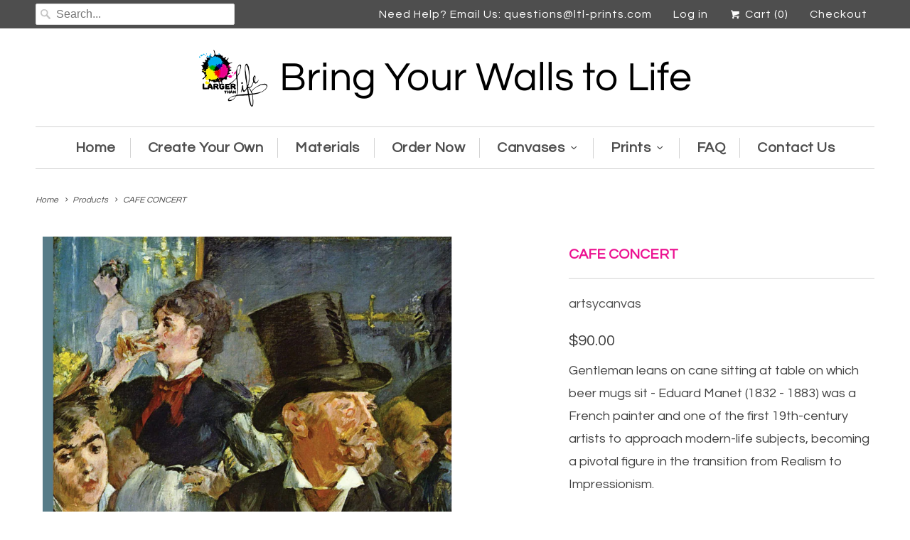

--- FILE ---
content_type: text/html; charset=utf-8
request_url: https://ltl-prints.com/products/cafe-concert
body_size: 16736
content:
<!DOCTYPE html>
<!--[if lt IE 7 ]><html class="ie ie6" lang="en"> <![endif]-->
<!--[if IE 7 ]><html class="ie ie7" lang="en"> <![endif]-->
<!--[if IE 8 ]><html class="ie ie8" lang="en"> <![endif]-->
<!--[if IE 9 ]><html class="ie ie9" lang="en"> <![endif]-->
<!--[if (gte IE 10)|!(IE)]><!--><html lang="en"> <!--<![endif]-->
<link href="https://fonts.googleapis.com/css?family=Nunito" rel="stylesheet">
  <head>
<script>
      
    window.bogo_variant_ids = "";</script>
    <meta charset="utf-8">
    <meta http-equiv="cleartype" content="on">
    <meta name="robots" content="index,follow">

    
    <title>CAFE CONCERT - Larger Than Life Prints</title>

    
      <meta name="description" content="Gentleman leans on cane sitting at table on which beer mugs sit - Eduard Manet (1832 - 1883) was a French painter and one of the first 19th-century artists to approach modern-life subjects, becoming a pivotal figure in the transition from Realism to Impressionism.Enhance your home, office, classroom or meeting space wi" />
    

    <!-- Custom Fonts -->
    
      <link href="//fonts.googleapis.com/css?family=.|Questrial:light,normal,bold|Questrial:light,normal,bold|Questrial:light,normal,bold|Questrial:light,normal,bold" rel="stylesheet" type="text/css" />
    

    

<meta name="author" content="Larger Than Life Prints">
<meta property="og:url" content="https://ltl-prints.com/products/cafe-concert">
<meta property="og:site_name" content="Larger Than Life Prints">


  <meta property="og:type" content="product">
  <meta property="og:title" content="CAFE CONCERT">
  
    <meta property="og:image" content="http://ltl-prints.com/cdn/shop/products/25875-6_grande.jpg?v=1544637369">
    <meta property="og:image:secure_url" content="https://ltl-prints.com/cdn/shop/products/25875-6_grande.jpg?v=1544637369">
        
  
  <meta property="og:price:amount" content="90.00">
  <meta property="og:price:currency" content="USD">


  <meta property="og:description" content="Gentleman leans on cane sitting at table on which beer mugs sit - Eduard Manet (1832 - 1883) was a French painter and one of the first 19th-century artists to approach modern-life subjects, becoming a pivotal figure in the transition from Realism to Impressionism.Enhance your home, office, classroom or meeting space wi">




<meta name="twitter:card" content="summary">

  <meta name="twitter:title" content="CAFE CONCERT">
  <meta name="twitter:description" content="Gentleman leans on cane sitting at table on which beer mugs sit - Eduard Manet (1832 - 1883) was a French painter and one of the first 19th-century artists to approach modern-life subjects, becoming a pivotal figure in the transition from Realism to Impressionism.Enhance your home, office, classroom or meeting space with this eye-catching wall décor that is sure to impress.  Our artist-quality canvas is mounted on a sturdy frame and is ready to hang. Exceptional printing process ensures that colors stay over time. All artwork examined for quality assurance. USA made.">
  <meta name="twitter:image" content="https://ltl-prints.com/cdn/shop/products/25875-6_medium.jpg?v=1544637369">
  <meta name="twitter:image:width" content="240">
  <meta name="twitter:image:height" content="240">


    
    

    <!-- Mobile Specific Metas -->
    <meta name="HandheldFriendly" content="True">
    <meta name="MobileOptimized" content="320">
    <meta name="viewport" content="width=device-width,initial-scale=1">
    <meta name="theme-color" content="#ffffff">

    <!-- Stylesheets for Responsive 5.2.2 -->
    <link href="//ltl-prints.com/cdn/shop/t/3/assets/styles.scss.css?v=26290321139720111751682007361" rel="stylesheet" type="text/css" media="all" />

    <!-- Icons -->
    <link rel="shortcut icon" type="image/x-icon" href="//ltl-prints.com/cdn/shop/t/3/assets/favicon.png?v=163388344284394193331493820194">
    <link rel="canonical" href="https://ltl-prints.com/products/cafe-concert" />

    

    <script src="//ltl-prints.com/cdn/shop/t/3/assets/app.js?v=2264819635120512471490881677" type="text/javascript"></script>
    
    <script>window.performance && window.performance.mark && window.performance.mark('shopify.content_for_header.start');</script><meta id="shopify-digital-wallet" name="shopify-digital-wallet" content="/18683895/digital_wallets/dialog">
<meta name="shopify-checkout-api-token" content="3f2c87c43b0e212dac2e7de2dc6b0810">
<meta id="in-context-paypal-metadata" data-shop-id="18683895" data-venmo-supported="false" data-environment="production" data-locale="en_US" data-paypal-v4="true" data-currency="USD">
<link rel="alternate" type="application/json+oembed" href="https://ltl-prints.com/products/cafe-concert.oembed">
<script async="async" src="/checkouts/internal/preloads.js?locale=en-US"></script>
<link rel="preconnect" href="https://shop.app" crossorigin="anonymous">
<script async="async" src="https://shop.app/checkouts/internal/preloads.js?locale=en-US&shop_id=18683895" crossorigin="anonymous"></script>
<script id="apple-pay-shop-capabilities" type="application/json">{"shopId":18683895,"countryCode":"US","currencyCode":"USD","merchantCapabilities":["supports3DS"],"merchantId":"gid:\/\/shopify\/Shop\/18683895","merchantName":"Larger Than Life Prints","requiredBillingContactFields":["postalAddress","email"],"requiredShippingContactFields":["postalAddress","email"],"shippingType":"shipping","supportedNetworks":["visa","masterCard","amex","discover","elo","jcb"],"total":{"type":"pending","label":"Larger Than Life Prints","amount":"1.00"},"shopifyPaymentsEnabled":true,"supportsSubscriptions":true}</script>
<script id="shopify-features" type="application/json">{"accessToken":"3f2c87c43b0e212dac2e7de2dc6b0810","betas":["rich-media-storefront-analytics"],"domain":"ltl-prints.com","predictiveSearch":true,"shopId":18683895,"locale":"en"}</script>
<script>var Shopify = Shopify || {};
Shopify.shop = "larger-than-life-prints.myshopify.com";
Shopify.locale = "en";
Shopify.currency = {"active":"USD","rate":"1.0"};
Shopify.country = "US";
Shopify.theme = {"name":"theme-export-www-cornholecrew-com-11-17-16-30","id":163999811,"schema_name":null,"schema_version":null,"theme_store_id":null,"role":"main"};
Shopify.theme.handle = "null";
Shopify.theme.style = {"id":null,"handle":null};
Shopify.cdnHost = "ltl-prints.com/cdn";
Shopify.routes = Shopify.routes || {};
Shopify.routes.root = "/";</script>
<script type="module">!function(o){(o.Shopify=o.Shopify||{}).modules=!0}(window);</script>
<script>!function(o){function n(){var o=[];function n(){o.push(Array.prototype.slice.apply(arguments))}return n.q=o,n}var t=o.Shopify=o.Shopify||{};t.loadFeatures=n(),t.autoloadFeatures=n()}(window);</script>
<script>
  window.ShopifyPay = window.ShopifyPay || {};
  window.ShopifyPay.apiHost = "shop.app\/pay";
  window.ShopifyPay.redirectState = null;
</script>
<script id="shop-js-analytics" type="application/json">{"pageType":"product"}</script>
<script defer="defer" async type="module" src="//ltl-prints.com/cdn/shopifycloud/shop-js/modules/v2/client.init-shop-cart-sync_BN7fPSNr.en.esm.js"></script>
<script defer="defer" async type="module" src="//ltl-prints.com/cdn/shopifycloud/shop-js/modules/v2/chunk.common_Cbph3Kss.esm.js"></script>
<script defer="defer" async type="module" src="//ltl-prints.com/cdn/shopifycloud/shop-js/modules/v2/chunk.modal_DKumMAJ1.esm.js"></script>
<script type="module">
  await import("//ltl-prints.com/cdn/shopifycloud/shop-js/modules/v2/client.init-shop-cart-sync_BN7fPSNr.en.esm.js");
await import("//ltl-prints.com/cdn/shopifycloud/shop-js/modules/v2/chunk.common_Cbph3Kss.esm.js");
await import("//ltl-prints.com/cdn/shopifycloud/shop-js/modules/v2/chunk.modal_DKumMAJ1.esm.js");

  window.Shopify.SignInWithShop?.initShopCartSync?.({"fedCMEnabled":true,"windoidEnabled":true});

</script>
<script>
  window.Shopify = window.Shopify || {};
  if (!window.Shopify.featureAssets) window.Shopify.featureAssets = {};
  window.Shopify.featureAssets['shop-js'] = {"shop-cart-sync":["modules/v2/client.shop-cart-sync_CJVUk8Jm.en.esm.js","modules/v2/chunk.common_Cbph3Kss.esm.js","modules/v2/chunk.modal_DKumMAJ1.esm.js"],"init-fed-cm":["modules/v2/client.init-fed-cm_7Fvt41F4.en.esm.js","modules/v2/chunk.common_Cbph3Kss.esm.js","modules/v2/chunk.modal_DKumMAJ1.esm.js"],"init-shop-email-lookup-coordinator":["modules/v2/client.init-shop-email-lookup-coordinator_Cc088_bR.en.esm.js","modules/v2/chunk.common_Cbph3Kss.esm.js","modules/v2/chunk.modal_DKumMAJ1.esm.js"],"init-windoid":["modules/v2/client.init-windoid_hPopwJRj.en.esm.js","modules/v2/chunk.common_Cbph3Kss.esm.js","modules/v2/chunk.modal_DKumMAJ1.esm.js"],"shop-button":["modules/v2/client.shop-button_B0jaPSNF.en.esm.js","modules/v2/chunk.common_Cbph3Kss.esm.js","modules/v2/chunk.modal_DKumMAJ1.esm.js"],"shop-cash-offers":["modules/v2/client.shop-cash-offers_DPIskqss.en.esm.js","modules/v2/chunk.common_Cbph3Kss.esm.js","modules/v2/chunk.modal_DKumMAJ1.esm.js"],"shop-toast-manager":["modules/v2/client.shop-toast-manager_CK7RT69O.en.esm.js","modules/v2/chunk.common_Cbph3Kss.esm.js","modules/v2/chunk.modal_DKumMAJ1.esm.js"],"init-shop-cart-sync":["modules/v2/client.init-shop-cart-sync_BN7fPSNr.en.esm.js","modules/v2/chunk.common_Cbph3Kss.esm.js","modules/v2/chunk.modal_DKumMAJ1.esm.js"],"init-customer-accounts-sign-up":["modules/v2/client.init-customer-accounts-sign-up_CfPf4CXf.en.esm.js","modules/v2/client.shop-login-button_DeIztwXF.en.esm.js","modules/v2/chunk.common_Cbph3Kss.esm.js","modules/v2/chunk.modal_DKumMAJ1.esm.js"],"pay-button":["modules/v2/client.pay-button_CgIwFSYN.en.esm.js","modules/v2/chunk.common_Cbph3Kss.esm.js","modules/v2/chunk.modal_DKumMAJ1.esm.js"],"init-customer-accounts":["modules/v2/client.init-customer-accounts_DQ3x16JI.en.esm.js","modules/v2/client.shop-login-button_DeIztwXF.en.esm.js","modules/v2/chunk.common_Cbph3Kss.esm.js","modules/v2/chunk.modal_DKumMAJ1.esm.js"],"avatar":["modules/v2/client.avatar_BTnouDA3.en.esm.js"],"init-shop-for-new-customer-accounts":["modules/v2/client.init-shop-for-new-customer-accounts_CsZy_esa.en.esm.js","modules/v2/client.shop-login-button_DeIztwXF.en.esm.js","modules/v2/chunk.common_Cbph3Kss.esm.js","modules/v2/chunk.modal_DKumMAJ1.esm.js"],"shop-follow-button":["modules/v2/client.shop-follow-button_BRMJjgGd.en.esm.js","modules/v2/chunk.common_Cbph3Kss.esm.js","modules/v2/chunk.modal_DKumMAJ1.esm.js"],"checkout-modal":["modules/v2/client.checkout-modal_B9Drz_yf.en.esm.js","modules/v2/chunk.common_Cbph3Kss.esm.js","modules/v2/chunk.modal_DKumMAJ1.esm.js"],"shop-login-button":["modules/v2/client.shop-login-button_DeIztwXF.en.esm.js","modules/v2/chunk.common_Cbph3Kss.esm.js","modules/v2/chunk.modal_DKumMAJ1.esm.js"],"lead-capture":["modules/v2/client.lead-capture_DXYzFM3R.en.esm.js","modules/v2/chunk.common_Cbph3Kss.esm.js","modules/v2/chunk.modal_DKumMAJ1.esm.js"],"shop-login":["modules/v2/client.shop-login_CA5pJqmO.en.esm.js","modules/v2/chunk.common_Cbph3Kss.esm.js","modules/v2/chunk.modal_DKumMAJ1.esm.js"],"payment-terms":["modules/v2/client.payment-terms_BxzfvcZJ.en.esm.js","modules/v2/chunk.common_Cbph3Kss.esm.js","modules/v2/chunk.modal_DKumMAJ1.esm.js"]};
</script>
<script>(function() {
  var isLoaded = false;
  function asyncLoad() {
    if (isLoaded) return;
    isLoaded = true;
    var urls = ["\/\/www.powr.io\/powr.js?powr-token=larger-than-life-prints.myshopify.com\u0026external-type=shopify\u0026shop=larger-than-life-prints.myshopify.com","\/\/cdn.secomapp.com\/bannerslider\/scripts\/larger-than-life-prints.20170508234956.scripttag.js?shop=larger-than-life-prints.myshopify.com","\/\/www.powr.io\/powr.js?powr-token=larger-than-life-prints.myshopify.com\u0026external-type=shopify\u0026shop=larger-than-life-prints.myshopify.com","https:\/\/cdn.hextom.com\/js\/emailcollectionbar.js?shop=larger-than-life-prints.myshopify.com","https:\/\/cdn-spurit.com\/all-apps\/checker.js?shop=larger-than-life-prints.myshopify.com","https:\/\/cdn-spurit.com\/all-apps\/thank-you-pao-page.js?shop=larger-than-life-prints.myshopify.com"];
    for (var i = 0; i < urls.length; i++) {
      var s = document.createElement('script');
      s.type = 'text/javascript';
      s.async = true;
      s.src = urls[i];
      var x = document.getElementsByTagName('script')[0];
      x.parentNode.insertBefore(s, x);
    }
  };
  if(window.attachEvent) {
    window.attachEvent('onload', asyncLoad);
  } else {
    window.addEventListener('load', asyncLoad, false);
  }
})();</script>
<script id="__st">var __st={"a":18683895,"offset":-18000,"reqid":"15d09a91-e7f1-4883-beca-2b21bfc98fb4-1769898136","pageurl":"ltl-prints.com\/products\/cafe-concert","u":"6896dc31cf85","p":"product","rtyp":"product","rid":1437595992119};</script>
<script>window.ShopifyPaypalV4VisibilityTracking = true;</script>
<script id="captcha-bootstrap">!function(){'use strict';const t='contact',e='account',n='new_comment',o=[[t,t],['blogs',n],['comments',n],[t,'customer']],c=[[e,'customer_login'],[e,'guest_login'],[e,'recover_customer_password'],[e,'create_customer']],r=t=>t.map((([t,e])=>`form[action*='/${t}']:not([data-nocaptcha='true']) input[name='form_type'][value='${e}']`)).join(','),a=t=>()=>t?[...document.querySelectorAll(t)].map((t=>t.form)):[];function s(){const t=[...o],e=r(t);return a(e)}const i='password',u='form_key',d=['recaptcha-v3-token','g-recaptcha-response','h-captcha-response',i],f=()=>{try{return window.sessionStorage}catch{return}},m='__shopify_v',_=t=>t.elements[u];function p(t,e,n=!1){try{const o=window.sessionStorage,c=JSON.parse(o.getItem(e)),{data:r}=function(t){const{data:e,action:n}=t;return t[m]||n?{data:e,action:n}:{data:t,action:n}}(c);for(const[e,n]of Object.entries(r))t.elements[e]&&(t.elements[e].value=n);n&&o.removeItem(e)}catch(o){console.error('form repopulation failed',{error:o})}}const l='form_type',E='cptcha';function T(t){t.dataset[E]=!0}const w=window,h=w.document,L='Shopify',v='ce_forms',y='captcha';let A=!1;((t,e)=>{const n=(g='f06e6c50-85a8-45c8-87d0-21a2b65856fe',I='https://cdn.shopify.com/shopifycloud/storefront-forms-hcaptcha/ce_storefront_forms_captcha_hcaptcha.v1.5.2.iife.js',D={infoText:'Protected by hCaptcha',privacyText:'Privacy',termsText:'Terms'},(t,e,n)=>{const o=w[L][v],c=o.bindForm;if(c)return c(t,g,e,D).then(n);var r;o.q.push([[t,g,e,D],n]),r=I,A||(h.body.append(Object.assign(h.createElement('script'),{id:'captcha-provider',async:!0,src:r})),A=!0)});var g,I,D;w[L]=w[L]||{},w[L][v]=w[L][v]||{},w[L][v].q=[],w[L][y]=w[L][y]||{},w[L][y].protect=function(t,e){n(t,void 0,e),T(t)},Object.freeze(w[L][y]),function(t,e,n,w,h,L){const[v,y,A,g]=function(t,e,n){const i=e?o:[],u=t?c:[],d=[...i,...u],f=r(d),m=r(i),_=r(d.filter((([t,e])=>n.includes(e))));return[a(f),a(m),a(_),s()]}(w,h,L),I=t=>{const e=t.target;return e instanceof HTMLFormElement?e:e&&e.form},D=t=>v().includes(t);t.addEventListener('submit',(t=>{const e=I(t);if(!e)return;const n=D(e)&&!e.dataset.hcaptchaBound&&!e.dataset.recaptchaBound,o=_(e),c=g().includes(e)&&(!o||!o.value);(n||c)&&t.preventDefault(),c&&!n&&(function(t){try{if(!f())return;!function(t){const e=f();if(!e)return;const n=_(t);if(!n)return;const o=n.value;o&&e.removeItem(o)}(t);const e=Array.from(Array(32),(()=>Math.random().toString(36)[2])).join('');!function(t,e){_(t)||t.append(Object.assign(document.createElement('input'),{type:'hidden',name:u})),t.elements[u].value=e}(t,e),function(t,e){const n=f();if(!n)return;const o=[...t.querySelectorAll(`input[type='${i}']`)].map((({name:t})=>t)),c=[...d,...o],r={};for(const[a,s]of new FormData(t).entries())c.includes(a)||(r[a]=s);n.setItem(e,JSON.stringify({[m]:1,action:t.action,data:r}))}(t,e)}catch(e){console.error('failed to persist form',e)}}(e),e.submit())}));const S=(t,e)=>{t&&!t.dataset[E]&&(n(t,e.some((e=>e===t))),T(t))};for(const o of['focusin','change'])t.addEventListener(o,(t=>{const e=I(t);D(e)&&S(e,y())}));const B=e.get('form_key'),M=e.get(l),P=B&&M;t.addEventListener('DOMContentLoaded',(()=>{const t=y();if(P)for(const e of t)e.elements[l].value===M&&p(e,B);[...new Set([...A(),...v().filter((t=>'true'===t.dataset.shopifyCaptcha))])].forEach((e=>S(e,t)))}))}(h,new URLSearchParams(w.location.search),n,t,e,['guest_login'])})(!0,!0)}();</script>
<script integrity="sha256-4kQ18oKyAcykRKYeNunJcIwy7WH5gtpwJnB7kiuLZ1E=" data-source-attribution="shopify.loadfeatures" defer="defer" src="//ltl-prints.com/cdn/shopifycloud/storefront/assets/storefront/load_feature-a0a9edcb.js" crossorigin="anonymous"></script>
<script crossorigin="anonymous" defer="defer" src="//ltl-prints.com/cdn/shopifycloud/storefront/assets/shopify_pay/storefront-65b4c6d7.js?v=20250812"></script>
<script data-source-attribution="shopify.dynamic_checkout.dynamic.init">var Shopify=Shopify||{};Shopify.PaymentButton=Shopify.PaymentButton||{isStorefrontPortableWallets:!0,init:function(){window.Shopify.PaymentButton.init=function(){};var t=document.createElement("script");t.src="https://ltl-prints.com/cdn/shopifycloud/portable-wallets/latest/portable-wallets.en.js",t.type="module",document.head.appendChild(t)}};
</script>
<script data-source-attribution="shopify.dynamic_checkout.buyer_consent">
  function portableWalletsHideBuyerConsent(e){var t=document.getElementById("shopify-buyer-consent"),n=document.getElementById("shopify-subscription-policy-button");t&&n&&(t.classList.add("hidden"),t.setAttribute("aria-hidden","true"),n.removeEventListener("click",e))}function portableWalletsShowBuyerConsent(e){var t=document.getElementById("shopify-buyer-consent"),n=document.getElementById("shopify-subscription-policy-button");t&&n&&(t.classList.remove("hidden"),t.removeAttribute("aria-hidden"),n.addEventListener("click",e))}window.Shopify?.PaymentButton&&(window.Shopify.PaymentButton.hideBuyerConsent=portableWalletsHideBuyerConsent,window.Shopify.PaymentButton.showBuyerConsent=portableWalletsShowBuyerConsent);
</script>
<script data-source-attribution="shopify.dynamic_checkout.cart.bootstrap">document.addEventListener("DOMContentLoaded",(function(){function t(){return document.querySelector("shopify-accelerated-checkout-cart, shopify-accelerated-checkout")}if(t())Shopify.PaymentButton.init();else{new MutationObserver((function(e,n){t()&&(Shopify.PaymentButton.init(),n.disconnect())})).observe(document.body,{childList:!0,subtree:!0})}}));
</script>
<link id="shopify-accelerated-checkout-styles" rel="stylesheet" media="screen" href="https://ltl-prints.com/cdn/shopifycloud/portable-wallets/latest/accelerated-checkout-backwards-compat.css" crossorigin="anonymous">
<style id="shopify-accelerated-checkout-cart">
        #shopify-buyer-consent {
  margin-top: 1em;
  display: inline-block;
  width: 100%;
}

#shopify-buyer-consent.hidden {
  display: none;
}

#shopify-subscription-policy-button {
  background: none;
  border: none;
  padding: 0;
  text-decoration: underline;
  font-size: inherit;
  cursor: pointer;
}

#shopify-subscription-policy-button::before {
  box-shadow: none;
}

      </style>

<script>window.performance && window.performance.mark && window.performance.mark('shopify.content_for_header.end');</script>

<script>window.BOLD = window.BOLD || {};
    window.BOLD.common = window.BOLD.common || {};
    window.BOLD.common.Shopify = window.BOLD.common.Shopify || {};
    window.BOLD.common.Shopify.shop = {
      domain: 'ltl-prints.com',
      permanent_domain: 'larger-than-life-prints.myshopify.com',
      url: 'https://ltl-prints.com',
      secure_url: 'https://ltl-prints.com',
      money_format: "${{amount}}",
      currency: "USD"
    };
    window.BOLD.common.Shopify.customer = {
      id: null,
      tags: null,
    };
    window.BOLD.common.Shopify.cart = {"note":null,"attributes":{},"original_total_price":0,"total_price":0,"total_discount":0,"total_weight":0.0,"item_count":0,"items":[],"requires_shipping":false,"currency":"USD","items_subtotal_price":0,"cart_level_discount_applications":[],"checkout_charge_amount":0};
    window.BOLD.common.template = 'product';window.BOLD.common.Shopify.formatMoney = function(money, format) {
        function n(t, e) {
            return "undefined" == typeof t ? e : t
        }
        function r(t, e, r, i) {
            if (e = n(e, 2),
                r = n(r, ","),
                i = n(i, "."),
            isNaN(t) || null == t)
                return 0;
            t = (t / 100).toFixed(e);
            var o = t.split(".")
                , a = o[0].replace(/(\d)(?=(\d\d\d)+(?!\d))/g, "$1" + r)
                , s = o[1] ? i + o[1] : "";
            return a + s
        }
        "string" == typeof money && (money = money.replace(".", ""));
        var i = ""
            , o = /\{\{\s*(\w+)\s*\}\}/
            , a = format || window.BOLD.common.Shopify.shop.money_format || window.Shopify.money_format || "$ {{ amount }}";
        switch (a.match(o)[1]) {
            case "amount":
                i = r(money, 2, ",", ".");
                break;
            case "amount_no_decimals":
                i = r(money, 0, ",", ".");
                break;
            case "amount_with_comma_separator":
                i = r(money, 2, ".", ",");
                break;
            case "amount_no_decimals_with_comma_separator":
                i = r(money, 0, ".", ",");
                break;
            case "amount_with_space_separator":
                i = r(money, 2, " ", ",");
                break;
            case "amount_no_decimals_with_space_separator":
                i = r(money, 0, " ", ",");
                break;
            case "amount_with_apostrophe_separator":
                i = r(money, 2, "'", ".");
                break;
        }
        return a.replace(o, i);
    };
    window.BOLD.common.Shopify.saveProduct = function (handle, product) {
      if (typeof handle === 'string' && typeof window.BOLD.common.Shopify.products[handle] === 'undefined') {
        if (typeof product === 'number') {
          window.BOLD.common.Shopify.handles[product] = handle;
          product = { id: product };
        }
        window.BOLD.common.Shopify.products[handle] = product;
      }
    };
    window.BOLD.common.Shopify.saveVariant = function (variant_id, variant) {
      if (typeof variant_id === 'number' && typeof window.BOLD.common.Shopify.variants[variant_id] === 'undefined') {
        window.BOLD.common.Shopify.variants[variant_id] = variant;
      }
    };window.BOLD.common.Shopify.products = window.BOLD.common.Shopify.products || {};
    window.BOLD.common.Shopify.variants = window.BOLD.common.Shopify.variants || {};
    window.BOLD.common.Shopify.handles = window.BOLD.common.Shopify.handles || {};window.BOLD.common.Shopify.handle = "cafe-concert"
window.BOLD.common.Shopify.saveProduct("cafe-concert", 1437595992119);window.BOLD.common.Shopify.saveVariant(12895660867639, { product_id: 1437595992119, product_handle: "cafe-concert", price: 9000, group_id: '', csp_metafield: {}});window.BOLD.common.Shopify.saveVariant(12895660998711, { product_id: 1437595992119, product_handle: "cafe-concert", price: 25000, group_id: '', csp_metafield: {}});window.BOLD.common.Shopify.saveVariant(12895660965943, { product_id: 1437595992119, product_handle: "cafe-concert", price: 16000, group_id: '', csp_metafield: {}});window.BOLD.common.Shopify.saveVariant(12895660933175, { product_id: 1437595992119, product_handle: "cafe-concert", price: 13000, group_id: '', csp_metafield: {}});window.BOLD.common.Shopify.saveVariant(12895660900407, { product_id: 1437595992119, product_handle: "cafe-concert", price: 11000, group_id: '', csp_metafield: {}});window.BOLD.apps_installed = {} || {};window.BOLD.common.Shopify.metafields = window.BOLD.common.Shopify.metafields || {};window.BOLD.common.Shopify.metafields["bold_rp"] = {};window.BOLD.common.Shopify.metafields["bold_csp_defaults"] = {};window.BOLD.common.cacheParams = window.BOLD.common.cacheParams || {};
    window.BOLD.common.cacheParams.options = 1667947345;
</script>

<script>
    window.BOLD.common.cacheParams.options = 1769631473;
</script>
<link href="//ltl-prints.com/cdn/shop/t/3/assets/bold-options.css?v=121234241225723892861554230017" rel="stylesheet" type="text/css" media="all" />
<script defer src="https://options.shopapps.site/js/options.js"></script><script>var BOLD = BOLD || {};
    BOLD.products = BOLD.products || {};
    BOLD.variant_lookup = BOLD.variant_lookup || {};BOLD.variant_lookup[12895660867639] ="cafe-concert";BOLD.variant_lookup[12895660998711] ="cafe-concert";BOLD.variant_lookup[12895660965943] ="cafe-concert";BOLD.variant_lookup[12895660933175] ="cafe-concert";BOLD.variant_lookup[12895660900407] ="cafe-concert";BOLD.products["cafe-concert"] ={"id":1437595992119,"title":"CAFE CONCERT","handle":"cafe-concert","description":"Gentleman leans on cane sitting at table on which beer mugs sit - Eduard Manet (1832 - 1883) was a French painter and one of the first 19th-century artists to approach modern-life subjects, becoming a pivotal figure in the transition from Realism to Impressionism.\u003cbr\u003e\u003cbr\u003eEnhance your home, office, classroom or meeting space with this eye-catching wall décor that is sure to impress.  Our artist-quality canvas is mounted on a sturdy frame and is ready to hang. Exceptional printing process ensures that colors stay over time. All artwork examined for quality assurance. USA made.","published_at":"2018-12-11T12:36:09","created_at":"2018-12-10T10:44:51","vendor":"artsycanvas","type":"","tags":["25875-6","alcohol","beer","bistro","cabaret","canes","classic art","drinker","France","French","gentleman","Impressionism","Impressionist","Manet","mugs","mustache","napkin","Paris","serviette","waitress"],"price":9000,"price_min":9000,"price_max":25000,"price_varies":true,"compare_at_price":null,"compare_at_price_min":0,"compare_at_price_max":0,"compare_at_price_varies":true,"all_variant_ids":[12895660867639,12895660998711,12895660965943,12895660933175,12895660900407],"variants":[{"id":12895660867639,"product_id":1437595992119,"product_handle":"cafe-concert","title":"20x13","option1":"20x13","option2":null,"option3":null,"sku":"","requires_shipping":true,"taxable":true,"featured_image":null,"image_id":null,"available":true,"name":"CAFE CONCERT - 20x13","options":["20x13"],"price":9000,"weight":0,"compare_at_price":null,"inventory_quantity":0,"inventory_management":null,"inventory_policy":"continue","inventory_in_cart":0,"inventory_remaining":0,"incoming":false,"next_incoming_date":null,"taxable":true,"barcode":null},{"id":12895660998711,"product_id":1437595992119,"product_handle":"cafe-concert","title":"48x32","option1":"48x32","option2":null,"option3":null,"sku":"","requires_shipping":true,"taxable":true,"featured_image":null,"image_id":null,"available":true,"name":"CAFE CONCERT - 48x32","options":["48x32"],"price":25000,"weight":0,"compare_at_price":null,"inventory_quantity":0,"inventory_management":null,"inventory_policy":"continue","inventory_in_cart":0,"inventory_remaining":0,"incoming":false,"next_incoming_date":null,"taxable":true,"barcode":null},{"id":12895660965943,"product_id":1437595992119,"product_handle":"cafe-concert","title":"36x24","option1":"36x24","option2":null,"option3":null,"sku":"","requires_shipping":true,"taxable":true,"featured_image":null,"image_id":null,"available":true,"name":"CAFE CONCERT - 36x24","options":["36x24"],"price":16000,"weight":0,"compare_at_price":null,"inventory_quantity":0,"inventory_management":null,"inventory_policy":"continue","inventory_in_cart":0,"inventory_remaining":0,"incoming":false,"next_incoming_date":null,"taxable":true,"barcode":null},{"id":12895660933175,"product_id":1437595992119,"product_handle":"cafe-concert","title":"30x20","option1":"30x20","option2":null,"option3":null,"sku":"","requires_shipping":true,"taxable":true,"featured_image":null,"image_id":null,"available":true,"name":"CAFE CONCERT - 30x20","options":["30x20"],"price":13000,"weight":0,"compare_at_price":null,"inventory_quantity":0,"inventory_management":null,"inventory_policy":"continue","inventory_in_cart":0,"inventory_remaining":0,"incoming":false,"next_incoming_date":null,"taxable":true,"barcode":null},{"id":12895660900407,"product_id":1437595992119,"product_handle":"cafe-concert","title":"24x16","option1":"24x16","option2":null,"option3":null,"sku":"","requires_shipping":true,"taxable":true,"featured_image":null,"image_id":null,"available":true,"name":"CAFE CONCERT - 24x16","options":["24x16"],"price":11000,"weight":0,"compare_at_price":null,"inventory_quantity":0,"inventory_management":null,"inventory_policy":"continue","inventory_in_cart":0,"inventory_remaining":0,"incoming":false,"next_incoming_date":null,"taxable":true,"barcode":null}],"available":true,"images":["\/\/ltl-prints.com\/cdn\/shop\/products\/25875-6.jpg?v=1544637369"],"featured_image":"\/\/ltl-prints.com\/cdn\/shop\/products\/25875-6.jpg?v=1544637369","options":["Size"],"url":"\/products\/cafe-concert"}</script>

  <link href="https://monorail-edge.shopifysvc.com" rel="dns-prefetch">
<script>(function(){if ("sendBeacon" in navigator && "performance" in window) {try {var session_token_from_headers = performance.getEntriesByType('navigation')[0].serverTiming.find(x => x.name == '_s').description;} catch {var session_token_from_headers = undefined;}var session_cookie_matches = document.cookie.match(/_shopify_s=([^;]*)/);var session_token_from_cookie = session_cookie_matches && session_cookie_matches.length === 2 ? session_cookie_matches[1] : "";var session_token = session_token_from_headers || session_token_from_cookie || "";function handle_abandonment_event(e) {var entries = performance.getEntries().filter(function(entry) {return /monorail-edge.shopifysvc.com/.test(entry.name);});if (!window.abandonment_tracked && entries.length === 0) {window.abandonment_tracked = true;var currentMs = Date.now();var navigation_start = performance.timing.navigationStart;var payload = {shop_id: 18683895,url: window.location.href,navigation_start,duration: currentMs - navigation_start,session_token,page_type: "product"};window.navigator.sendBeacon("https://monorail-edge.shopifysvc.com/v1/produce", JSON.stringify({schema_id: "online_store_buyer_site_abandonment/1.1",payload: payload,metadata: {event_created_at_ms: currentMs,event_sent_at_ms: currentMs}}));}}window.addEventListener('pagehide', handle_abandonment_event);}}());</script>
<script id="web-pixels-manager-setup">(function e(e,d,r,n,o){if(void 0===o&&(o={}),!Boolean(null===(a=null===(i=window.Shopify)||void 0===i?void 0:i.analytics)||void 0===a?void 0:a.replayQueue)){var i,a;window.Shopify=window.Shopify||{};var t=window.Shopify;t.analytics=t.analytics||{};var s=t.analytics;s.replayQueue=[],s.publish=function(e,d,r){return s.replayQueue.push([e,d,r]),!0};try{self.performance.mark("wpm:start")}catch(e){}var l=function(){var e={modern:/Edge?\/(1{2}[4-9]|1[2-9]\d|[2-9]\d{2}|\d{4,})\.\d+(\.\d+|)|Firefox\/(1{2}[4-9]|1[2-9]\d|[2-9]\d{2}|\d{4,})\.\d+(\.\d+|)|Chrom(ium|e)\/(9{2}|\d{3,})\.\d+(\.\d+|)|(Maci|X1{2}).+ Version\/(15\.\d+|(1[6-9]|[2-9]\d|\d{3,})\.\d+)([,.]\d+|)( \(\w+\)|)( Mobile\/\w+|) Safari\/|Chrome.+OPR\/(9{2}|\d{3,})\.\d+\.\d+|(CPU[ +]OS|iPhone[ +]OS|CPU[ +]iPhone|CPU IPhone OS|CPU iPad OS)[ +]+(15[._]\d+|(1[6-9]|[2-9]\d|\d{3,})[._]\d+)([._]\d+|)|Android:?[ /-](13[3-9]|1[4-9]\d|[2-9]\d{2}|\d{4,})(\.\d+|)(\.\d+|)|Android.+Firefox\/(13[5-9]|1[4-9]\d|[2-9]\d{2}|\d{4,})\.\d+(\.\d+|)|Android.+Chrom(ium|e)\/(13[3-9]|1[4-9]\d|[2-9]\d{2}|\d{4,})\.\d+(\.\d+|)|SamsungBrowser\/([2-9]\d|\d{3,})\.\d+/,legacy:/Edge?\/(1[6-9]|[2-9]\d|\d{3,})\.\d+(\.\d+|)|Firefox\/(5[4-9]|[6-9]\d|\d{3,})\.\d+(\.\d+|)|Chrom(ium|e)\/(5[1-9]|[6-9]\d|\d{3,})\.\d+(\.\d+|)([\d.]+$|.*Safari\/(?![\d.]+ Edge\/[\d.]+$))|(Maci|X1{2}).+ Version\/(10\.\d+|(1[1-9]|[2-9]\d|\d{3,})\.\d+)([,.]\d+|)( \(\w+\)|)( Mobile\/\w+|) Safari\/|Chrome.+OPR\/(3[89]|[4-9]\d|\d{3,})\.\d+\.\d+|(CPU[ +]OS|iPhone[ +]OS|CPU[ +]iPhone|CPU IPhone OS|CPU iPad OS)[ +]+(10[._]\d+|(1[1-9]|[2-9]\d|\d{3,})[._]\d+)([._]\d+|)|Android:?[ /-](13[3-9]|1[4-9]\d|[2-9]\d{2}|\d{4,})(\.\d+|)(\.\d+|)|Mobile Safari.+OPR\/([89]\d|\d{3,})\.\d+\.\d+|Android.+Firefox\/(13[5-9]|1[4-9]\d|[2-9]\d{2}|\d{4,})\.\d+(\.\d+|)|Android.+Chrom(ium|e)\/(13[3-9]|1[4-9]\d|[2-9]\d{2}|\d{4,})\.\d+(\.\d+|)|Android.+(UC? ?Browser|UCWEB|U3)[ /]?(15\.([5-9]|\d{2,})|(1[6-9]|[2-9]\d|\d{3,})\.\d+)\.\d+|SamsungBrowser\/(5\.\d+|([6-9]|\d{2,})\.\d+)|Android.+MQ{2}Browser\/(14(\.(9|\d{2,})|)|(1[5-9]|[2-9]\d|\d{3,})(\.\d+|))(\.\d+|)|K[Aa][Ii]OS\/(3\.\d+|([4-9]|\d{2,})\.\d+)(\.\d+|)/},d=e.modern,r=e.legacy,n=navigator.userAgent;return n.match(d)?"modern":n.match(r)?"legacy":"unknown"}(),u="modern"===l?"modern":"legacy",c=(null!=n?n:{modern:"",legacy:""})[u],f=function(e){return[e.baseUrl,"/wpm","/b",e.hashVersion,"modern"===e.buildTarget?"m":"l",".js"].join("")}({baseUrl:d,hashVersion:r,buildTarget:u}),m=function(e){var d=e.version,r=e.bundleTarget,n=e.surface,o=e.pageUrl,i=e.monorailEndpoint;return{emit:function(e){var a=e.status,t=e.errorMsg,s=(new Date).getTime(),l=JSON.stringify({metadata:{event_sent_at_ms:s},events:[{schema_id:"web_pixels_manager_load/3.1",payload:{version:d,bundle_target:r,page_url:o,status:a,surface:n,error_msg:t},metadata:{event_created_at_ms:s}}]});if(!i)return console&&console.warn&&console.warn("[Web Pixels Manager] No Monorail endpoint provided, skipping logging."),!1;try{return self.navigator.sendBeacon.bind(self.navigator)(i,l)}catch(e){}var u=new XMLHttpRequest;try{return u.open("POST",i,!0),u.setRequestHeader("Content-Type","text/plain"),u.send(l),!0}catch(e){return console&&console.warn&&console.warn("[Web Pixels Manager] Got an unhandled error while logging to Monorail."),!1}}}}({version:r,bundleTarget:l,surface:e.surface,pageUrl:self.location.href,monorailEndpoint:e.monorailEndpoint});try{o.browserTarget=l,function(e){var d=e.src,r=e.async,n=void 0===r||r,o=e.onload,i=e.onerror,a=e.sri,t=e.scriptDataAttributes,s=void 0===t?{}:t,l=document.createElement("script"),u=document.querySelector("head"),c=document.querySelector("body");if(l.async=n,l.src=d,a&&(l.integrity=a,l.crossOrigin="anonymous"),s)for(var f in s)if(Object.prototype.hasOwnProperty.call(s,f))try{l.dataset[f]=s[f]}catch(e){}if(o&&l.addEventListener("load",o),i&&l.addEventListener("error",i),u)u.appendChild(l);else{if(!c)throw new Error("Did not find a head or body element to append the script");c.appendChild(l)}}({src:f,async:!0,onload:function(){if(!function(){var e,d;return Boolean(null===(d=null===(e=window.Shopify)||void 0===e?void 0:e.analytics)||void 0===d?void 0:d.initialized)}()){var d=window.webPixelsManager.init(e)||void 0;if(d){var r=window.Shopify.analytics;r.replayQueue.forEach((function(e){var r=e[0],n=e[1],o=e[2];d.publishCustomEvent(r,n,o)})),r.replayQueue=[],r.publish=d.publishCustomEvent,r.visitor=d.visitor,r.initialized=!0}}},onerror:function(){return m.emit({status:"failed",errorMsg:"".concat(f," has failed to load")})},sri:function(e){var d=/^sha384-[A-Za-z0-9+/=]+$/;return"string"==typeof e&&d.test(e)}(c)?c:"",scriptDataAttributes:o}),m.emit({status:"loading"})}catch(e){m.emit({status:"failed",errorMsg:(null==e?void 0:e.message)||"Unknown error"})}}})({shopId: 18683895,storefrontBaseUrl: "https://ltl-prints.com",extensionsBaseUrl: "https://extensions.shopifycdn.com/cdn/shopifycloud/web-pixels-manager",monorailEndpoint: "https://monorail-edge.shopifysvc.com/unstable/produce_batch",surface: "storefront-renderer",enabledBetaFlags: ["2dca8a86"],webPixelsConfigList: [{"id":"shopify-app-pixel","configuration":"{}","eventPayloadVersion":"v1","runtimeContext":"STRICT","scriptVersion":"0450","apiClientId":"shopify-pixel","type":"APP","privacyPurposes":["ANALYTICS","MARKETING"]},{"id":"shopify-custom-pixel","eventPayloadVersion":"v1","runtimeContext":"LAX","scriptVersion":"0450","apiClientId":"shopify-pixel","type":"CUSTOM","privacyPurposes":["ANALYTICS","MARKETING"]}],isMerchantRequest: false,initData: {"shop":{"name":"Larger Than Life Prints","paymentSettings":{"currencyCode":"USD"},"myshopifyDomain":"larger-than-life-prints.myshopify.com","countryCode":"US","storefrontUrl":"https:\/\/ltl-prints.com"},"customer":null,"cart":null,"checkout":null,"productVariants":[{"price":{"amount":90.0,"currencyCode":"USD"},"product":{"title":"CAFE CONCERT","vendor":"artsycanvas","id":"1437595992119","untranslatedTitle":"CAFE CONCERT","url":"\/products\/cafe-concert","type":""},"id":"12895660867639","image":{"src":"\/\/ltl-prints.com\/cdn\/shop\/products\/25875-6.jpg?v=1544637369"},"sku":"","title":"20x13","untranslatedTitle":"20x13"},{"price":{"amount":250.0,"currencyCode":"USD"},"product":{"title":"CAFE CONCERT","vendor":"artsycanvas","id":"1437595992119","untranslatedTitle":"CAFE CONCERT","url":"\/products\/cafe-concert","type":""},"id":"12895660998711","image":{"src":"\/\/ltl-prints.com\/cdn\/shop\/products\/25875-6.jpg?v=1544637369"},"sku":"","title":"48x32","untranslatedTitle":"48x32"},{"price":{"amount":160.0,"currencyCode":"USD"},"product":{"title":"CAFE CONCERT","vendor":"artsycanvas","id":"1437595992119","untranslatedTitle":"CAFE CONCERT","url":"\/products\/cafe-concert","type":""},"id":"12895660965943","image":{"src":"\/\/ltl-prints.com\/cdn\/shop\/products\/25875-6.jpg?v=1544637369"},"sku":"","title":"36x24","untranslatedTitle":"36x24"},{"price":{"amount":130.0,"currencyCode":"USD"},"product":{"title":"CAFE CONCERT","vendor":"artsycanvas","id":"1437595992119","untranslatedTitle":"CAFE CONCERT","url":"\/products\/cafe-concert","type":""},"id":"12895660933175","image":{"src":"\/\/ltl-prints.com\/cdn\/shop\/products\/25875-6.jpg?v=1544637369"},"sku":"","title":"30x20","untranslatedTitle":"30x20"},{"price":{"amount":110.0,"currencyCode":"USD"},"product":{"title":"CAFE CONCERT","vendor":"artsycanvas","id":"1437595992119","untranslatedTitle":"CAFE CONCERT","url":"\/products\/cafe-concert","type":""},"id":"12895660900407","image":{"src":"\/\/ltl-prints.com\/cdn\/shop\/products\/25875-6.jpg?v=1544637369"},"sku":"","title":"24x16","untranslatedTitle":"24x16"}],"purchasingCompany":null},},"https://ltl-prints.com/cdn","1d2a099fw23dfb22ep557258f5m7a2edbae",{"modern":"","legacy":""},{"shopId":"18683895","storefrontBaseUrl":"https:\/\/ltl-prints.com","extensionBaseUrl":"https:\/\/extensions.shopifycdn.com\/cdn\/shopifycloud\/web-pixels-manager","surface":"storefront-renderer","enabledBetaFlags":"[\"2dca8a86\"]","isMerchantRequest":"false","hashVersion":"1d2a099fw23dfb22ep557258f5m7a2edbae","publish":"custom","events":"[[\"page_viewed\",{}],[\"product_viewed\",{\"productVariant\":{\"price\":{\"amount\":90.0,\"currencyCode\":\"USD\"},\"product\":{\"title\":\"CAFE CONCERT\",\"vendor\":\"artsycanvas\",\"id\":\"1437595992119\",\"untranslatedTitle\":\"CAFE CONCERT\",\"url\":\"\/products\/cafe-concert\",\"type\":\"\"},\"id\":\"12895660867639\",\"image\":{\"src\":\"\/\/ltl-prints.com\/cdn\/shop\/products\/25875-6.jpg?v=1544637369\"},\"sku\":\"\",\"title\":\"20x13\",\"untranslatedTitle\":\"20x13\"}}]]"});</script><script>
  window.ShopifyAnalytics = window.ShopifyAnalytics || {};
  window.ShopifyAnalytics.meta = window.ShopifyAnalytics.meta || {};
  window.ShopifyAnalytics.meta.currency = 'USD';
  var meta = {"product":{"id":1437595992119,"gid":"gid:\/\/shopify\/Product\/1437595992119","vendor":"artsycanvas","type":"","handle":"cafe-concert","variants":[{"id":12895660867639,"price":9000,"name":"CAFE CONCERT - 20x13","public_title":"20x13","sku":""},{"id":12895660998711,"price":25000,"name":"CAFE CONCERT - 48x32","public_title":"48x32","sku":""},{"id":12895660965943,"price":16000,"name":"CAFE CONCERT - 36x24","public_title":"36x24","sku":""},{"id":12895660933175,"price":13000,"name":"CAFE CONCERT - 30x20","public_title":"30x20","sku":""},{"id":12895660900407,"price":11000,"name":"CAFE CONCERT - 24x16","public_title":"24x16","sku":""}],"remote":false},"page":{"pageType":"product","resourceType":"product","resourceId":1437595992119,"requestId":"15d09a91-e7f1-4883-beca-2b21bfc98fb4-1769898136"}};
  for (var attr in meta) {
    window.ShopifyAnalytics.meta[attr] = meta[attr];
  }
</script>
<script class="analytics">
  (function () {
    var customDocumentWrite = function(content) {
      var jquery = null;

      if (window.jQuery) {
        jquery = window.jQuery;
      } else if (window.Checkout && window.Checkout.$) {
        jquery = window.Checkout.$;
      }

      if (jquery) {
        jquery('body').append(content);
      }
    };

    var hasLoggedConversion = function(token) {
      if (token) {
        return document.cookie.indexOf('loggedConversion=' + token) !== -1;
      }
      return false;
    }

    var setCookieIfConversion = function(token) {
      if (token) {
        var twoMonthsFromNow = new Date(Date.now());
        twoMonthsFromNow.setMonth(twoMonthsFromNow.getMonth() + 2);

        document.cookie = 'loggedConversion=' + token + '; expires=' + twoMonthsFromNow;
      }
    }

    var trekkie = window.ShopifyAnalytics.lib = window.trekkie = window.trekkie || [];
    if (trekkie.integrations) {
      return;
    }
    trekkie.methods = [
      'identify',
      'page',
      'ready',
      'track',
      'trackForm',
      'trackLink'
    ];
    trekkie.factory = function(method) {
      return function() {
        var args = Array.prototype.slice.call(arguments);
        args.unshift(method);
        trekkie.push(args);
        return trekkie;
      };
    };
    for (var i = 0; i < trekkie.methods.length; i++) {
      var key = trekkie.methods[i];
      trekkie[key] = trekkie.factory(key);
    }
    trekkie.load = function(config) {
      trekkie.config = config || {};
      trekkie.config.initialDocumentCookie = document.cookie;
      var first = document.getElementsByTagName('script')[0];
      var script = document.createElement('script');
      script.type = 'text/javascript';
      script.onerror = function(e) {
        var scriptFallback = document.createElement('script');
        scriptFallback.type = 'text/javascript';
        scriptFallback.onerror = function(error) {
                var Monorail = {
      produce: function produce(monorailDomain, schemaId, payload) {
        var currentMs = new Date().getTime();
        var event = {
          schema_id: schemaId,
          payload: payload,
          metadata: {
            event_created_at_ms: currentMs,
            event_sent_at_ms: currentMs
          }
        };
        return Monorail.sendRequest("https://" + monorailDomain + "/v1/produce", JSON.stringify(event));
      },
      sendRequest: function sendRequest(endpointUrl, payload) {
        // Try the sendBeacon API
        if (window && window.navigator && typeof window.navigator.sendBeacon === 'function' && typeof window.Blob === 'function' && !Monorail.isIos12()) {
          var blobData = new window.Blob([payload], {
            type: 'text/plain'
          });

          if (window.navigator.sendBeacon(endpointUrl, blobData)) {
            return true;
          } // sendBeacon was not successful

        } // XHR beacon

        var xhr = new XMLHttpRequest();

        try {
          xhr.open('POST', endpointUrl);
          xhr.setRequestHeader('Content-Type', 'text/plain');
          xhr.send(payload);
        } catch (e) {
          console.log(e);
        }

        return false;
      },
      isIos12: function isIos12() {
        return window.navigator.userAgent.lastIndexOf('iPhone; CPU iPhone OS 12_') !== -1 || window.navigator.userAgent.lastIndexOf('iPad; CPU OS 12_') !== -1;
      }
    };
    Monorail.produce('monorail-edge.shopifysvc.com',
      'trekkie_storefront_load_errors/1.1',
      {shop_id: 18683895,
      theme_id: 163999811,
      app_name: "storefront",
      context_url: window.location.href,
      source_url: "//ltl-prints.com/cdn/s/trekkie.storefront.c59ea00e0474b293ae6629561379568a2d7c4bba.min.js"});

        };
        scriptFallback.async = true;
        scriptFallback.src = '//ltl-prints.com/cdn/s/trekkie.storefront.c59ea00e0474b293ae6629561379568a2d7c4bba.min.js';
        first.parentNode.insertBefore(scriptFallback, first);
      };
      script.async = true;
      script.src = '//ltl-prints.com/cdn/s/trekkie.storefront.c59ea00e0474b293ae6629561379568a2d7c4bba.min.js';
      first.parentNode.insertBefore(script, first);
    };
    trekkie.load(
      {"Trekkie":{"appName":"storefront","development":false,"defaultAttributes":{"shopId":18683895,"isMerchantRequest":null,"themeId":163999811,"themeCityHash":"13979052376749254730","contentLanguage":"en","currency":"USD","eventMetadataId":"e57ae376-d24a-4f83-af97-214a3de2d217"},"isServerSideCookieWritingEnabled":true,"monorailRegion":"shop_domain","enabledBetaFlags":["65f19447","b5387b81"]},"Session Attribution":{},"S2S":{"facebookCapiEnabled":false,"source":"trekkie-storefront-renderer","apiClientId":580111}}
    );

    var loaded = false;
    trekkie.ready(function() {
      if (loaded) return;
      loaded = true;

      window.ShopifyAnalytics.lib = window.trekkie;

      var originalDocumentWrite = document.write;
      document.write = customDocumentWrite;
      try { window.ShopifyAnalytics.merchantGoogleAnalytics.call(this); } catch(error) {};
      document.write = originalDocumentWrite;

      window.ShopifyAnalytics.lib.page(null,{"pageType":"product","resourceType":"product","resourceId":1437595992119,"requestId":"15d09a91-e7f1-4883-beca-2b21bfc98fb4-1769898136","shopifyEmitted":true});

      var match = window.location.pathname.match(/checkouts\/(.+)\/(thank_you|post_purchase)/)
      var token = match? match[1]: undefined;
      if (!hasLoggedConversion(token)) {
        setCookieIfConversion(token);
        window.ShopifyAnalytics.lib.track("Viewed Product",{"currency":"USD","variantId":12895660867639,"productId":1437595992119,"productGid":"gid:\/\/shopify\/Product\/1437595992119","name":"CAFE CONCERT - 20x13","price":"90.00","sku":"","brand":"artsycanvas","variant":"20x13","category":"","nonInteraction":true,"remote":false},undefined,undefined,{"shopifyEmitted":true});
      window.ShopifyAnalytics.lib.track("monorail:\/\/trekkie_storefront_viewed_product\/1.1",{"currency":"USD","variantId":12895660867639,"productId":1437595992119,"productGid":"gid:\/\/shopify\/Product\/1437595992119","name":"CAFE CONCERT - 20x13","price":"90.00","sku":"","brand":"artsycanvas","variant":"20x13","category":"","nonInteraction":true,"remote":false,"referer":"https:\/\/ltl-prints.com\/products\/cafe-concert"});
      }
    });


        var eventsListenerScript = document.createElement('script');
        eventsListenerScript.async = true;
        eventsListenerScript.src = "//ltl-prints.com/cdn/shopifycloud/storefront/assets/shop_events_listener-3da45d37.js";
        document.getElementsByTagName('head')[0].appendChild(eventsListenerScript);

})();</script>
<script
  defer
  src="https://ltl-prints.com/cdn/shopifycloud/perf-kit/shopify-perf-kit-3.1.0.min.js"
  data-application="storefront-renderer"
  data-shop-id="18683895"
  data-render-region="gcp-us-central1"
  data-page-type="product"
  data-theme-instance-id="163999811"
  data-theme-name=""
  data-theme-version=""
  data-monorail-region="shop_domain"
  data-resource-timing-sampling-rate="10"
  data-shs="true"
  data-shs-beacon="true"
  data-shs-export-with-fetch="true"
  data-shs-logs-sample-rate="1"
  data-shs-beacon-endpoint="https://ltl-prints.com/api/collect"
></script>
</head>
  <body class="product">
    <div class="top_bar">
      <div class="container">
        
          <div class="four columns top_bar_search">
            <form class="search" action="/search">
              
              <input type="text" name="q" class="search_box" placeholder="Search..." value="" autocapitalize="off" autocomplete="off" autocorrect="off" />
            </form>
          </div>
        

        

        <div class="columns twelve">
          <ul>
            
              
                <li>
                  <a href="/pages/company-information">Need Help? Email Us: questions@ltl-prints.com</a>
                </li>
              
            

            
              
                <li>
                  <a href="https://ltl-prints.com/customer_authentication/redirect?locale=en&amp;region_country=US" id="customer_login_link">Log in</a>
                </li>
              
            

            <li>
              <a href="/cart" class="cart_button"><span class="icon-cart"></span> Cart (<span class="cart_count">0</span>)</a>
            </li>
            <li>
              
                <a href="/cart" class="checkout">Checkout</a>
              
            </li>
          </ul>
        </div>
      </div>
    </div>
	<!--<div> 
       Holiday Text Begins <br/><b><p align="center">Your order must be placed by December 16th to ensure Holiday delivery</p></b> Holiday Text Ends
	</div> -->
    <div class="container content">
      <div class="sixteen columns logo">
        

        <a href="" title="Larger Than Life Prints">
          
            <img src="//ltl-prints.com/cdn/shop/t/3/assets/logo.png?v=131386001563236539841500651468" alt="Larger Than Life Prints" />
          
        </a>
      </div>

      <div class="sixteen columns clearfix">
        <div id="mobile_nav">
          
        </div>
        <div id="nav">
          <ul id="menu">
            
              
                <li><a href="/" >Home</a></li>
              
            
              
                <li><a href="/pages/create-your-own" >Create Your Own</a></li>
              
            
              
                <li><a href="/pages/materials" >Materials</a></li>
              
            
              
                <li><a href="/collections/custom-products" >Order Now</a></li>
              
            
              
                <li class="dropdown"><a href="/collections/stock-canvases"  >Canvases<span class="icon-down-arrow arrow"></span></a>
                  <ul class="animated fadeIn">
                    
                      
                        <li><a href="/collections/classic-art-canvases">Classic Art Canvases</a></li>
                      
                    
                      
                        <li><a href="/collections/panoramic-gallery-wrapped-canvases">Panoramic Canvases</a></li>
                      
                    
                      
                        <li><a href="/collections/portrait-gallery-wrapped-canvas">Portrait Canvases</a></li>
                      
                    
                  </ul>
                </li>
              
            
              
                <li class="dropdown"><a href="/collections/stock-prints"  >Prints<span class="icon-down-arrow arrow"></span></a>
                  <ul class="animated fadeIn">
                    
                      
                        <li><a href="/collections/rectangular-prints">Rectangular Prints</a></li>
                      
                    
                      
                        <li><a href="/collections/square-prints">Square Prints</a></li>
                      
                    
                  </ul>
                </li>
              
            
              
                <li><a href="/pages/faqs" >FAQ</a></li>
              
            
              
                <li><a href="/pages/company-information" >Contact Us</a></li>
              
            
          </ul>
        </div>
      </div>

      

      
        <script>
var money_format = "${{amount}}";
var btm_prod = {};
var btm_title = "Enter Your Measurements";
  
$(document).ready(function() {
  var btm_init_script = document.createElement('script');
  btm_init_script.setAttribute('src', '//shappify-cdn.com/btm/btm-init.js?v2');
  btm_init_script.setAttribute('type', 'text/javascript');
  document.head.appendChild(btm_init_script);
});
</script>
<script>
  btm_prod.p1437595992119 = {};
  
  btm_prod.p1437595992119.v12895660867639 = {};
  btm_prod.p1437595992119.v12895660998711 = {};
  btm_prod.p1437595992119.v12895660965943 = {};
  btm_prod.p1437595992119.v12895660933175 = {};
  btm_prod.p1437595992119.v12895660900407 = {};
</script>


  <div class="sixteen columns">
    <div class="breadcrumb breadcrumb_text product_breadcrumb" itemscope itemtype="http://schema.org/BreadcrumbList">
      <span itemprop="itemListElement" itemscope itemtype="http://schema.org/ListItem"><a href="https://ltl-prints.com" title="Larger Than Life Prints" itemprop="item"><span itemprop="name">Home</span></a></span>
      <span class="icon-right-arrow"></span>
      <span itemprop="itemListElement" itemscope itemtype="http://schema.org/ListItem">
        
          <a href="/collections/all" title="Products">Products</a>
        
      </span>
      <span class="icon-right-arrow"></span>
      CAFE CONCERT
    </div>
  </div>


<div class="sixteen columns product-1437595992119" itemscope itemtype="http://schema.org/Product">
	 <div class="section product_section clearfix" >

    
      <div class="flexslider-container ten columns alpha">
        

<div class="flexslider product_gallery product-1437595992119-gallery product_slider ">
  <ul class="slides">
    
      <li data-thumb="//ltl-prints.com/cdn/shop/products/25875-6_1024x1024.jpg?v=1544637369" data-title="CAFE CONCERT">
        
          <a href="//ltl-prints.com/cdn/shop/products/25875-6.jpg?v=1544637369" class="fancybox" data-fancybox-group="1437595992119" title="CAFE CONCERT">
            <img  src="//ltl-prints.com/cdn/shop/products/25875-6_1024x1024.jpg?v=1544637369"
                  alt="CAFE CONCERT"
                  class="lazyload transition-in cloudzoom featured_image"
                  data-image-id="4019541508151"
                  data-index="0"
                  data-cloudzoom="zoomImage: '//ltl-prints.com/cdn/shop/products/25875-6.jpg?v=1544637369', tintColor: '#ffffff', zoomPosition: 'inside', zoomOffsetX: 0, touchStartDelay: 250"
                   />
          </a>
        
      </li>
    
  </ul>
</div>
&nbsp;

      </div>
    

     <div class="six columns omega">
      
      
      <h1 class="product_name" itemprop="name">CAFE CONCERT</h1>

      

      
        <p class="vendor">
          <span itemprop="brand"><a href="/collections/vendors?q=artsycanvas" title="artsycanvas">artsycanvas</a></span>
        </p>
      

      

      
        <p class="modal_price" itemprop="offers" itemscope itemtype="http://schema.org/Offer">
          <meta itemprop="priceCurrency" content="USD" />
          <meta itemprop="seller" content="Larger Than Life Prints" />
          <meta itemprop="availability" content="in_stock" />
          <meta itemprop="itemCondition" content="New" />
          
          <span class="sold_out"></span>
          <span itemprop="price" content="90.00" class="">
            <span class="bold_option_price_display current_price ">
              
              	$90.00
              
            </span>
          </span>
          <span class="btm_unit" style="display:inline; padding-left: 10px;"></span>
          <span class="was_price">
          
          </span>
        </p>

        

      

      
        
         <div class="description" itemprop="description">
           Gentleman leans on cane sitting at table on which beer mugs sit - Eduard Manet (1832 - 1883) was a French painter and one of the first 19th-century artists to approach modern-life subjects, becoming a pivotal figure in the transition from Realism to Impressionism.<br><br>Enhance your home, office, classroom or meeting space with this eye-catching wall décor that is sure to impress.  Our artist-quality canvas is mounted on a sturdy frame and is ready to hang. Exceptional printing process ensures that colors stay over time. All artwork examined for quality assurance. USA made.
         </div>
        
      

      
        

  
  

  <form action="/cart/add" method="post" class="clearfix product_form" data-money-format="${{amount}}" data-shop-currency="USD" id="product-form-1437595992119" enctype="multipart/form-data">
    
      <div class="select">
        <label>Size</label>
        <select id="product-select-1437595992119product" name="id" class="btm_select">
          
            <option selected="selected" value="12895660867639" data-sku="" data-price="90.0">20x13</option>
          
            <option  value="12895660998711" data-sku="" data-price="250.0">48x32</option>
          
            <option  value="12895660965943" data-sku="" data-price="160.0">36x24</option>
          
            <option  value="12895660933175" data-sku="" data-price="130.0">30x20</option>
          
            <option  value="12895660900407" data-sku="" data-price="110.0">24x16</option>
          
        </select>
        <div class="bold-btm" data-product-id="1437595992119">
  <style scoped>.measurement_title{color: #333333;font-size: 18px;font-weight:bold;border-style:solid;border-width: 0px;border-color: #;background-color: #E6E6E6;padding-top: 8px;padding-bottom: 0px;padding-left: 10px;padding-right: 0px;}.measurement_div{border-style:solid;border-width: 1px;border-color: #E8E8E8;background-color: #F5F5F5;padding-top: 0px;padding-bottom: 0px;padding-left: 0px;padding-right: 0px;}.field_name{color: #555555;font-size: 16px;}.field_div{padding-top: 5px;padding-bottom: 5px;padding-left: 20px;padding-right: 0px;}.field_div .field_name{width: 100px;}.measurement_description{color: #777777;font-size: 16px;padding-top: 2px;padding-bottom: 8px;padding-left: 10px;padding-right: 2px;background-color: #E6E6E6;margin-top: 0px;margin-bottom: 5px;margin-left: 0px;margin-right: 0px;}.btm_price_div{color: #777777;font-size: 16px;padding-top: 10px;padding-bottom: 8px;padding-left: 10px;padding-right: 2px;background-color: #E6E6E6;}.btm_price_label{width: 100px;font-size: 16px;}</style>
</div>
        <div class="bold_options" data-product-id="1437595992119"></div>
      </div>
    

    

    

    
    
    
    
    <div class="purchase clearfix ">
      

      
      <button type="submit" name="add" class="action_button add_to_cart" data-label="Add to Cart"><span class="text">Add to Cart</span></button>
    </div>
  </form>

  
    <script type="text/javascript">
      // <![CDATA[
        $(function() {
          $product = $('.product-' + 1437595992119);
          new Shopify.OptionSelectors("product-select-1437595992119product", { product: {"id":1437595992119,"title":"CAFE CONCERT","handle":"cafe-concert","description":"Gentleman leans on cane sitting at table on which beer mugs sit - Eduard Manet (1832 - 1883) was a French painter and one of the first 19th-century artists to approach modern-life subjects, becoming a pivotal figure in the transition from Realism to Impressionism.\u003cbr\u003e\u003cbr\u003eEnhance your home, office, classroom or meeting space with this eye-catching wall décor that is sure to impress.  Our artist-quality canvas is mounted on a sturdy frame and is ready to hang. Exceptional printing process ensures that colors stay over time. All artwork examined for quality assurance. USA made.","published_at":"2018-12-11T12:36:09-05:00","created_at":"2018-12-10T10:44:51-05:00","vendor":"artsycanvas","type":"","tags":["25875-6","alcohol","beer","bistro","cabaret","canes","classic art","drinker","France","French","gentleman","Impressionism","Impressionist","Manet","mugs","mustache","napkin","Paris","serviette","waitress"],"price":9000,"price_min":9000,"price_max":25000,"available":true,"price_varies":true,"compare_at_price":null,"compare_at_price_min":0,"compare_at_price_max":0,"compare_at_price_varies":false,"variants":[{"id":12895660867639,"title":"20x13","option1":"20x13","option2":null,"option3":null,"sku":"","requires_shipping":true,"taxable":true,"featured_image":null,"available":true,"name":"CAFE CONCERT - 20x13","public_title":"20x13","options":["20x13"],"price":9000,"weight":0,"compare_at_price":null,"inventory_quantity":0,"inventory_management":null,"inventory_policy":"continue","barcode":null,"requires_selling_plan":false,"selling_plan_allocations":[]},{"id":12895660998711,"title":"48x32","option1":"48x32","option2":null,"option3":null,"sku":"","requires_shipping":true,"taxable":true,"featured_image":null,"available":true,"name":"CAFE CONCERT - 48x32","public_title":"48x32","options":["48x32"],"price":25000,"weight":0,"compare_at_price":null,"inventory_quantity":0,"inventory_management":null,"inventory_policy":"continue","barcode":null,"requires_selling_plan":false,"selling_plan_allocations":[]},{"id":12895660965943,"title":"36x24","option1":"36x24","option2":null,"option3":null,"sku":"","requires_shipping":true,"taxable":true,"featured_image":null,"available":true,"name":"CAFE CONCERT - 36x24","public_title":"36x24","options":["36x24"],"price":16000,"weight":0,"compare_at_price":null,"inventory_quantity":0,"inventory_management":null,"inventory_policy":"continue","barcode":null,"requires_selling_plan":false,"selling_plan_allocations":[]},{"id":12895660933175,"title":"30x20","option1":"30x20","option2":null,"option3":null,"sku":"","requires_shipping":true,"taxable":true,"featured_image":null,"available":true,"name":"CAFE CONCERT - 30x20","public_title":"30x20","options":["30x20"],"price":13000,"weight":0,"compare_at_price":null,"inventory_quantity":0,"inventory_management":null,"inventory_policy":"continue","barcode":null,"requires_selling_plan":false,"selling_plan_allocations":[]},{"id":12895660900407,"title":"24x16","option1":"24x16","option2":null,"option3":null,"sku":"","requires_shipping":true,"taxable":true,"featured_image":null,"available":true,"name":"CAFE CONCERT - 24x16","public_title":"24x16","options":["24x16"],"price":11000,"weight":0,"compare_at_price":null,"inventory_quantity":0,"inventory_management":null,"inventory_policy":"continue","barcode":null,"requires_selling_plan":false,"selling_plan_allocations":[]}],"images":["\/\/ltl-prints.com\/cdn\/shop\/products\/25875-6.jpg?v=1544637369"],"featured_image":"\/\/ltl-prints.com\/cdn\/shop\/products\/25875-6.jpg?v=1544637369","options":["Size"],"media":[{"alt":null,"id":2387933593740,"position":1,"preview_image":{"aspect_ratio":0.822,"height":1000,"width":822,"src":"\/\/ltl-prints.com\/cdn\/shop\/products\/25875-6.jpg?v=1544637369"},"aspect_ratio":0.822,"height":1000,"media_type":"image","src":"\/\/ltl-prints.com\/cdn\/shop\/products\/25875-6.jpg?v=1544637369","width":822}],"requires_selling_plan":false,"selling_plan_groups":[],"content":"Gentleman leans on cane sitting at table on which beer mugs sit - Eduard Manet (1832 - 1883) was a French painter and one of the first 19th-century artists to approach modern-life subjects, becoming a pivotal figure in the transition from Realism to Impressionism.\u003cbr\u003e\u003cbr\u003eEnhance your home, office, classroom or meeting space with this eye-catching wall décor that is sure to impress.  Our artist-quality canvas is mounted on a sturdy frame and is ready to hang. Exceptional printing process ensures that colors stay over time. All artwork examined for quality assurance. USA made."}, onVariantSelected: selectCallback, enableHistoryState: true });
        });
      // ]]>
    </script>
  

      

      

      

      
        <hr />
      

      <div class="meta">
        
          <p>
            <span class="label">Collections:</span>
            <span>
             
               <a href="/collections/classic-art-canvases" title="Browse Classic Art Canvases">Classic Art Canvases</a>,
             
               <a href="/collections/stock-canvases" title="Browse Stock Canvases">Stock Canvases</a>
             
           </span>
         </p>
        

        
           <p>
             
               
                 <span class="label">Category:</span>
               

               
                 <span>
                   <a href="/collections/all/25875-6" title="Products tagged 25875-6">25875-6</a>,
                 </span>
               
             
               

               
                 <span>
                   <a href="/collections/all/alcohol" title="Products tagged alcohol">alcohol</a>,
                 </span>
               
             
               

               
                 <span>
                   <a href="/collections/all/beer" title="Products tagged beer">beer</a>,
                 </span>
               
             
               

               
                 <span>
                   <a href="/collections/all/bistro" title="Products tagged bistro">bistro</a>,
                 </span>
               
             
               

               
                 <span>
                   <a href="/collections/all/cabaret" title="Products tagged cabaret">cabaret</a>,
                 </span>
               
             
               

               
                 <span>
                   <a href="/collections/all/canes" title="Products tagged canes">canes</a>,
                 </span>
               
             
               

               
                 <span>
                   <a href="/collections/all/classic-art" title="Products tagged classic art">classic art</a>,
                 </span>
               
             
               

               
                 <span>
                   <a href="/collections/all/drinker" title="Products tagged drinker">drinker</a>,
                 </span>
               
             
               

               
                 <span>
                   <a href="/collections/all/france" title="Products tagged France">France</a>,
                 </span>
               
             
               

               
                 <span>
                   <a href="/collections/all/french" title="Products tagged French">French</a>,
                 </span>
               
             
               

               
                 <span>
                   <a href="/collections/all/gentleman" title="Products tagged gentleman">gentleman</a>,
                 </span>
               
             
               

               
                 <span>
                   <a href="/collections/all/impressionism" title="Products tagged Impressionism">Impressionism</a>,
                 </span>
               
             
               

               
                 <span>
                   <a href="/collections/all/impressionist" title="Products tagged Impressionist">Impressionist</a>,
                 </span>
               
             
               

               
                 <span>
                   <a href="/collections/all/manet" title="Products tagged Manet">Manet</a>,
                 </span>
               
             
               

               
                 <span>
                   <a href="/collections/all/mugs" title="Products tagged mugs">mugs</a>,
                 </span>
               
             
               

               
                 <span>
                   <a href="/collections/all/mustache" title="Products tagged mustache">mustache</a>,
                 </span>
               
             
               

               
                 <span>
                   <a href="/collections/all/napkin" title="Products tagged napkin">napkin</a>,
                 </span>
               
             
               

               
                 <span>
                   <a href="/collections/all/paris" title="Products tagged Paris">Paris</a>,
                 </span>
               
             
               

               
                 <span>
                   <a href="/collections/all/serviette" title="Products tagged serviette">serviette</a>,
                 </span>
               
             
               

               
                 <span>
                   <a href="/collections/all/waitress" title="Products tagged waitress">waitress</a>
                 </span>
               
             
           </p>
        

        
           <p>
             <span class="label">Type:</span> <span itemprop="category">Unknown Type</span>
           </p>
        
      </div>

        




  <hr />
  
<div class="social_buttons">
  

  

  <a target="_blank" class="icon-twitter-share" title="Share this on Twitter" href="https://twitter.com/intent/tweet?text=CAFE CONCERT&url=https://ltl-prints.com/products/cafe-concert&via=Larger Than Life Prints">Tweet</a>

  <a target="_blank" class="icon-facebook-share" title="Share this on Facebook" href="https://www.facebook.com/sharer/sharer.php?u=https://ltl-prints.com/products/cafe-concert">Share</a>

  
    <a target="_blank" data-pin-do="skipLink" class="icon-pinterest-share" title="Share this on Pinterest" href="http://pinterest.com/pin/create/button/?url=https://ltl-prints.com/products/cafe-concert&description=CAFE CONCERT&media=https://ltl-prints.com/cdn/shop/products/25875-6_grande.jpg?v=1544637369">Pin It</a>
  

  <a target="_blank" class="icon-gplus-share" title="Share this on Google+" href="https://plus.google.com/share?url=https://ltl-prints.com/products/cafe-concert">Add</a>

  <a href="mailto:?subject=Thought you might like CAFE CONCERT&amp;body=Hey, I was browsing Larger Than Life Prints and found CAFE CONCERT. I wanted to share it with you.%0D%0A%0D%0Ahttps://ltl-prints.com/products/cafe-concert" target="_blank" class="icon-mail" title="Email this to a friend">Email</a>
</div>





      

    </div>

    
  </div>

  
</div>

<div class="sixteen columns">
  
</div>


  

  

  

  
    

      <div class="sixteen columns">
        <div class="section clearfix">
          <h2>Related Items</h2>
        </div>
      </div>

      
      
      
      <div class="sixteen columns">
        








<div itemtype="http://schema.org/ItemList" class="products">
  

    
      

        

  <div class="one-third column alpha thumbnail even" itemprop="itemListElement" itemscope itemtype="http://schema.org/Product">


  
  

  <a href="/products/1778-1943" itemprop="url">
    <div class="relative product_image">
      <img
            
              src="//ltl-prints.com/cdn/shop/products/01037-1_380x@2x.jpg?v=1544648353"
            
            alt="1778/1943"
            class="lazyload transition-in primary"
             />

      
    </div>

    <div class="info">
      <span class="title" itemprop="name">1778/1943</span>
      
      
      
        <span class="price " itemprop="offers" itemscope itemtype="http://schema.org/Offer">
          <meta itemprop="price" content="90.00" />
          <meta itemprop="priceCurrency" content="USD" />
          <meta itemprop="seller" content="Larger Than Life Prints" />
          <meta itemprop="availability" content="in_stock" />
          <meta itemprop="itemCondition" content="New" />
				
          
            
              <small><em>from</em></small>
            
              
                <span>$90.00</span>
              
          
          
        </span>
      
    </div>
    

    
    
    
  </a>
  
  

</div>




        
              
        
          
    
  

    
      

        

  <div class="one-third column  thumbnail odd" itemprop="itemListElement" itemscope itemtype="http://schema.org/Product">


  
  

  <a href="/products/6th-war-loan" itemprop="url">
    <div class="relative product_image">
      <img
            
              src="//ltl-prints.com/cdn/shop/products/10803-7_380x@2x.jpg?v=1544648385"
            
            alt="6TH WAR LOAN"
            class="lazyload transition-in primary"
             />

      
    </div>

    <div class="info">
      <span class="title" itemprop="name">6TH WAR LOAN</span>
      
      
      
        <span class="price " itemprop="offers" itemscope itemtype="http://schema.org/Offer">
          <meta itemprop="price" content="90.00" />
          <meta itemprop="priceCurrency" content="USD" />
          <meta itemprop="seller" content="Larger Than Life Prints" />
          <meta itemprop="availability" content="in_stock" />
          <meta itemprop="itemCondition" content="New" />
				
          
            
              <small><em>from</em></small>
            
              
                <span>$90.00</span>
              
          
          
        </span>
      
    </div>
    

    
    
    
  </a>
  
  

</div>




        
              
        
          
    
  

    
      

        

  <div class="one-third column omega thumbnail even" itemprop="itemListElement" itemscope itemtype="http://schema.org/Product">


  
  

  <a href="/products/winter-classic-hockey-at-fenway-park_portrait" itemprop="url">
    <div class="relative product_image">
      <img
            
              src="//ltl-prints.com/cdn/shop/products/20x13_342_055a67f5-3d96-409c-9dac-ad2db195e454_380x@2x.jpg?v=1544549455"
            
            alt="Winter Classic Hockey at Fenway Park"
            class="lazyload transition-in primary"
             />

      
    </div>

    <div class="info">
      <span class="title" itemprop="name">Winter Classic Hockey at Fenway Park</span>
      
      
      
        <span class="price " itemprop="offers" itemscope itemtype="http://schema.org/Offer">
          <meta itemprop="price" content="90.00" />
          <meta itemprop="priceCurrency" content="USD" />
          <meta itemprop="seller" content="Larger Than Life Prints" />
          <meta itemprop="availability" content="in_stock" />
          <meta itemprop="itemCondition" content="New" />
				
          
            
              <small><em>from</em></small>
            
              
                <span>$90.00</span>
              
          
          
        </span>
      
    </div>
    

    
    
    
  </a>
  
  

</div>




        
          
    <br class="clear product_clear" />
    
        
          
    
  

    
      
        
          
    
  
</div>
      </div>
    
  


      

    </div> <!-- end container -->

    <div class="footer">
      <div class="container">
        <div class="sixteen columns">

          
            <div class="three columns alpha footer_menu_vertical">
              <h6>Get Started</h6>
              <ul>
                
                  <li><a href="/pages/create-your-own" title="Create Your Own">Create Your Own</a></li>
                
                  <li><a href="/pages/faqs" title="FAQ's">FAQ's</a></li>
                
              </ul>
            </div>
          

          <div class="ten columns  center">
            
            
              




















            
          </div>

          
            <div class="three columns omega">
              <h6>Contact Us</h6>
              <p> </p>
<p><a href="mailto:service@ltlprints.com" class="notsurelink">questions@ltl-prints.com</a></p>
<p><a href="https://www.facebook.com/LTLprints" target="_blank" rel="noopener noreferrer"><img src="//cdn.shopify.com/s/files/1/1868/3895/files/fb_icon.png?v=1493061175" alt=""></a> <a href="https://www.instagram.com/largerthanlifeprints/" target="_blank" rel="noopener noreferrer"><img src="//cdn.shopify.com/s/files/1/1868/3895/files/instagram_icon.png?v=1493061274" alt=""></a>  <a href="https://twitter.com/LTLprints" target="_blank" rel="noopener noreferrer"><img src="//cdn.shopify.com/s/files/1/1868/3895/files/twitter_icon.png?v=1493061307" alt=""></a></p>
<p> </p>
            </div>
          

          <div class="sixteen columns alpha omega center">
            <div class="section">
              
                <hr />
              

              
                <ul class="footer_menu">
                  
                    <li><a href="/">Larger Than Life Prints</a></li>
                  
                    <li><a href="/pages/materials">Materials</a></li>
                  
                    <li><a href="/pages/installation">Installation</a></li>
                  
                    <li><a href="/pages/terms-of-service">Terms of Service</a></li>
                  
                    <li><a href="/pages/privacy-policy-1">Privacy Policy</a></li>
                  
                    <li><a href="/pages/accessibility">Accessibility</a></li>
                  
                </ul>
              

              <p class="credits">
                &copy; 2026 <a href="/" title="">Larger Than Life Prints</a>.
                Bring Your Walls To Life™  All rights reserved.
                
                
              </p>

              
                <div class="payment_methods">
                  
                    <img src="//ltl-prints.com/cdn/shopifycloud/storefront/assets/payment_icons/american_express-1efdc6a3.svg" alt="American express" />
                  
                    <img src="//ltl-prints.com/cdn/shopifycloud/storefront/assets/payment_icons/apple_pay-1721ebad.svg" alt="Apple pay" />
                  
                    <img src="//ltl-prints.com/cdn/shopifycloud/storefront/assets/payment_icons/bancontact-13d5ac60.svg" alt="Bancontact" />
                  
                    <img src="//ltl-prints.com/cdn/shopifycloud/storefront/assets/payment_icons/diners_club-678e3046.svg" alt="Diners club" />
                  
                    <img src="//ltl-prints.com/cdn/shopifycloud/storefront/assets/payment_icons/discover-59880595.svg" alt="Discover" />
                  
                    <img src="//ltl-prints.com/cdn/shopifycloud/storefront/assets/payment_icons/ideal-506610f2.svg" alt="Ideal" />
                  
                    <img src="//ltl-prints.com/cdn/shopifycloud/storefront/assets/payment_icons/master-54b5a7ce.svg" alt="Master" />
                  
                    <img src="//ltl-prints.com/cdn/shopifycloud/storefront/assets/payment_icons/paypal-a7c68b85.svg" alt="Paypal" />
                  
                    <img src="//ltl-prints.com/cdn/shopifycloud/storefront/assets/payment_icons/shopify_pay-925ab76d.svg" alt="Shopify pay" />
                  
                    <img src="//ltl-prints.com/cdn/shopifycloud/storefront/assets/payment_icons/visa-65d650f7.svg" alt="Visa" />
                  
                </div>
              
            </div>
          </div>
        </div>
      </div>
    </div> <!-- end footer -->

    
    
    

    
    
  
        
        <script>
          $(function(){
            function hideUpsellVariants() {
              setTimeout(function() {
                
                  
                
                  
                
                  
                
                  
                
                  
                

                $('div, label,ul li, .dropdown *').filter(function() {
                  return ($(this).data('value') == 'Default Title');
                }).hide();
                $('select option').filter(function() {
                  return $(this).text() == 'Default Title';
                }).hide();

                $.each($('.single-option-selector'), function(i, val) {
                  var option = $(val).find('option');
                  if (option.length <= 1) {
                  if (option.first().length && option.first().text().indexOf(defaultTitleText) != -1) {
                    $(val).hide();
                  }
                }
              });

              $('.single-option-selector').trigger('change');
              }, 100);
            }
            hideUpsellVariants();
          });
        </script>
        
    

      
 <!-- BEEKETINGSCRIPT CODE START --><!-- BEEKETINGSCRIPT CODE END -->
<!-- spurit_uev-added -->
Liquid error (layout/theme line 345): Could not find asset snippets/spurit_uev-theme-snippet.liquid
<!-- /spurit_uev-added -->

</body>
</html>
